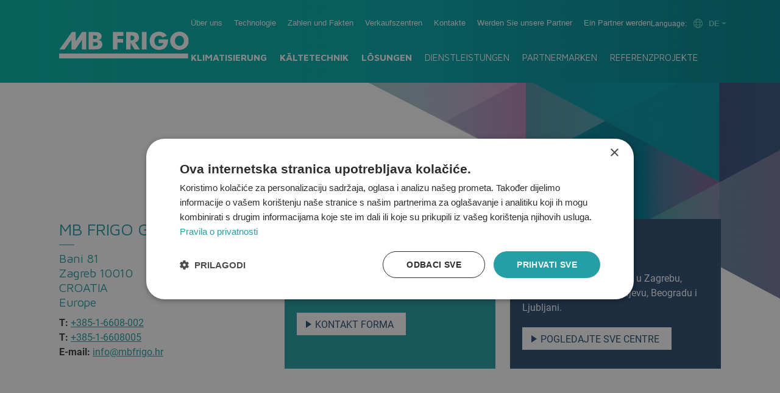

--- FILE ---
content_type: text/html; Charset=utf-8
request_url: https://de.mbfrigo.com/kontakte-s35
body_size: 21425
content:
<!doctype html>
<html lang="en">
<head>
	<meta charset="UTF-8">
	<title> - MB Frigo</title>
	<meta name="viewport" content="width=device-width, initial-scale=1">
	<link rel="stylesheet" href="/assets/css/dist/vendor.css">
	<link rel="stylesheet" href="/assets/css/default.css?v=3.90">
	<!-- Google Tag Manager -->
	<script>(function(w,d,s,l,i){w[l]=w[l]||[];w[l].push({'gtm.start':
	new Date().getTime(),event:'gtm.js'});var f=d.getElementsByTagName(s)[0],
	j=d.createElement(s),dl=l!='dataLayer'?'&l='+l:'';j.async=true;j.src=
	'https://www.googletagmanager.com/gtm.js?id='+i+dl;f.parentNode.insertBefore(j,f);
	})(window,document,'script','dataLayer','GTM-WJ8ZHG5');</script>
	<!-- End Google Tag Manager -->
</head>
<body>
	<!-- Google Tag Manager (noscript) -->
	<noscript><iframe src="https://www.googletagmanager.com/ns.html?id=GTM-WJ8ZHG5" height="0" width="0" style="display:none;visibility:hidden"></iframe></noscript>
	<!-- End Google Tag Manager (noscript) -->

        <script>
            window.onload = function() {
                $(".contact-btn .arrow").removeClass('d-none');
            }
        </script>
    
<style>
    .mainNav ul li a {
        font-size: 0.97rem !important;
    }
</style>

<div class="main">
    <div class="contact-btn">
        <div class="arrow d-none">
            <img src="/assets/images/icon-arrow-bottom.png" alt="arrow">
           Sie suchen eine Branchenlösung oder haben ein technisches Problem und brauchen unsere Hilfe?
        </div>
        <form action="/kontakt-formular-s46" method="POST" id="formsales">
            <input type="hidden" id="prodcat" name="prodcat" value="">
            <input type="hidden" id="brand" name="brand" value="">
            <input type="hidden" id="solution" name="solution" value="">
            <input type="hidden" id="service" name="service" value="">
            <input type="hidden" id="lasturl" name="lasturl" value="/kontakte-s35">
            <button class="btn btn-info footer-contact-button">
                <img src="/assets/images/icon-oblacic.png" alt="">
                <span>Haben Sie noch Fragen?</span>
            </button>
        </form>
    </div>
    
    <div id="sidr-right" class="sidr d-none">
        
        <div class="choose-lang align-items-center">
            <img src="/assets/images/globe-green-icon.svg" class="globe-icon">
            <p>Choose language: </p>
            <p>DEUTSCH</p>
            <div class="languages-holder">
                
                    <a href="https://www.mbfrigo.com"><svg class="svg-icon icon-regular-angle-right" xmlns="http://www.w3.org/2000/svg" viewBox="0 0 256 512"><!--! Font Awesome Pro 6.2.0 by @fontawesome - https://fontawesome.com License - https://fontawesome.com/license (Commercial License) Copyright 2022 Fonticons, Inc. --><path d="M89.45 87.5l143.1 152c4.375 4.625 6.562 10.56 6.562 16.5c0 5.937-2.188 11.87-6.562 16.5l-143.1 152C80.33 434.1 65.14 434.5 55.52 425.4c-9.688-9.125-10.03-24.38-.9375-33.94l128.4-135.5l-128.4-135.5C45.49 110.9 45.83 95.75 55.52 86.56C65.14 77.47 80.33 77.87 89.45 87.5z"/></svg> ENGLISH</a>
                
                    <a href="https://de.mbfrigo.com"><svg class="svg-icon icon-regular-angle-right" xmlns="http://www.w3.org/2000/svg" viewBox="0 0 256 512"><!--! Font Awesome Pro 6.2.0 by @fontawesome - https://fontawesome.com License - https://fontawesome.com/license (Commercial License) Copyright 2022 Fonticons, Inc. --><path d="M89.45 87.5l143.1 152c4.375 4.625 6.562 10.56 6.562 16.5c0 5.937-2.188 11.87-6.562 16.5l-143.1 152C80.33 434.1 65.14 434.5 55.52 425.4c-9.688-9.125-10.03-24.38-.9375-33.94l128.4-135.5l-128.4-135.5C45.49 110.9 45.83 95.75 55.52 86.56C65.14 77.47 80.33 77.87 89.45 87.5z"/></svg> DEUTSCH</a>
                
                    <a href="https://www.mbfrigo.si"><svg class="svg-icon icon-regular-angle-right" xmlns="http://www.w3.org/2000/svg" viewBox="0 0 256 512"><!--! Font Awesome Pro 6.2.0 by @fontawesome - https://fontawesome.com License - https://fontawesome.com/license (Commercial License) Copyright 2022 Fonticons, Inc. --><path d="M89.45 87.5l143.1 152c4.375 4.625 6.562 10.56 6.562 16.5c0 5.937-2.188 11.87-6.562 16.5l-143.1 152C80.33 434.1 65.14 434.5 55.52 425.4c-9.688-9.125-10.03-24.38-.9375-33.94l128.4-135.5l-128.4-135.5C45.49 110.9 45.83 95.75 55.52 86.56C65.14 77.47 80.33 77.87 89.45 87.5z"/></svg> SLOVENŠČINA</a>
                
                    <a href="https://www.mbfrigo.rs"><svg class="svg-icon icon-regular-angle-right" xmlns="http://www.w3.org/2000/svg" viewBox="0 0 256 512"><!--! Font Awesome Pro 6.2.0 by @fontawesome - https://fontawesome.com License - https://fontawesome.com/license (Commercial License) Copyright 2022 Fonticons, Inc. --><path d="M89.45 87.5l143.1 152c4.375 4.625 6.562 10.56 6.562 16.5c0 5.937-2.188 11.87-6.562 16.5l-143.1 152C80.33 434.1 65.14 434.5 55.52 425.4c-9.688-9.125-10.03-24.38-.9375-33.94l128.4-135.5l-128.4-135.5C45.49 110.9 45.83 95.75 55.52 86.56C65.14 77.47 80.33 77.87 89.45 87.5z"/></svg> SRPSKI</a>
                
                    <a href="https://www.mbfrigo.ba"><svg class="svg-icon icon-regular-angle-right" xmlns="http://www.w3.org/2000/svg" viewBox="0 0 256 512"><!--! Font Awesome Pro 6.2.0 by @fontawesome - https://fontawesome.com License - https://fontawesome.com/license (Commercial License) Copyright 2022 Fonticons, Inc. --><path d="M89.45 87.5l143.1 152c4.375 4.625 6.562 10.56 6.562 16.5c0 5.937-2.188 11.87-6.562 16.5l-143.1 152C80.33 434.1 65.14 434.5 55.52 425.4c-9.688-9.125-10.03-24.38-.9375-33.94l128.4-135.5l-128.4-135.5C45.49 110.9 45.83 95.75 55.52 86.56C65.14 77.47 80.33 77.87 89.45 87.5z"/></svg> BIH</a>
                
                    <a href="https://www.mbfrigo.hr"><svg class="svg-icon icon-regular-angle-right" xmlns="http://www.w3.org/2000/svg" viewBox="0 0 256 512"><!--! Font Awesome Pro 6.2.0 by @fontawesome - https://fontawesome.com License - https://fontawesome.com/license (Commercial License) Copyright 2022 Fonticons, Inc. --><path d="M89.45 87.5l143.1 152c4.375 4.625 6.562 10.56 6.562 16.5c0 5.937-2.188 11.87-6.562 16.5l-143.1 152C80.33 434.1 65.14 434.5 55.52 425.4c-9.688-9.125-10.03-24.38-.9375-33.94l128.4-135.5l-128.4-135.5C45.49 110.9 45.83 95.75 55.52 86.56C65.14 77.47 80.33 77.87 89.45 87.5z"/></svg> HRVATSKI</a>
                
            </div>
        </div>
        <ul class="sidr-nav-ul">
                                  
                    <li><a href="klimatisierung">Klimatisierung</a></li>
                                      
                    <li><a href="kaltetechnik">Kältetechnik</a></li>
                                      
                    <li><a href="losungen">Lösungen</a></li>
                                      
                    <li><a href="dienstleistungen">Dienstleistungen</a></li>
                                      
                    <li><a href="partnermarken">Partnermarken</a></li>
                                      
                    <li><a href="referenzprojekte">Referenzprojekte</a></li>
                   
        </ul>
        <ul class="sidr-lower-nav">
                              
                <li><a href="/uber-uns-s25">Über uns</a></li>
                                  
                <li><a href="/technologie-s40"> Technologie</a></li>
                                  
                <li><a href="/zahlen-und-fakten-s32">Zahlen und Fakten</a></li>
                                  
                <li><a href="/verkaufszentren-s34">Verkaufszentren</a></li>
                                  
                <li><a href="/kontakte-s35">Kontakte</a></li>
                                  
                <li><a href="/werden-sie-unsere-partner-s41">Werden Sie unsere Partner</a></li>
                                  
                <li><a href="/ein-partner-werden-s49">Ein Partner werden</a></li>
            
        </ul>
    </div>
    <header>
        <div class="container">
            <div class="d-flex justify-content-between">
                <a href="/" class="align-self-end">
                    <img src="/assets/images/mb-frigo-logo.svg" class="logoImg" alt="mb frigo logo">
                </a>
                <button class="mob-menu btn button-clear header-hamburger-button"><svg class="svg-icon icon-regular-bars" xmlns="http://www.w3.org/2000/svg" viewBox="0 0 448 512"><!--! Font Awesome Pro 6.2.0 by @fontawesome - https://fontawesome.com License - https://fontawesome.com/license (Commercial License) Copyright 2022 Fonticons, Inc. --><path d="M0 88C0 74.75 10.75 64 24 64H424C437.3 64 448 74.75 448 88C448 101.3 437.3 112 424 112H24C10.75 112 0 101.3 0 88zM0 248C0 234.7 10.75 224 24 224H424C437.3 224 448 234.7 448 248C448 261.3 437.3 272 424 272H24C10.75 272 0 261.3 0 248zM424 432H24C10.75 432 0 421.3 0 408C0 394.7 10.75 384 24 384H424C437.3 384 448 394.7 448 408C448 421.3 437.3 432 424 432z"/></svg></button>
                <div class="header-main">
                    <div class="topNavBox d-flex justify-content-between">
                        <nav class="topNav">
                            <ul>
                            
                                <li><a href="/uber-uns-s25">Über uns</a></li>
                            
                                <li><a href="/technologie-s40"> Technologie</a></li>
                            
                                <li><a href="/zahlen-und-fakten-s32">Zahlen und Fakten</a></li>
                            
                                <li><a href="/verkaufszentren-s34">Verkaufszentren</a></li>
                            
                                <li><a href="/kontakte-s35">Kontakte</a></li>
                            
                                <li><a href="/werden-sie-unsere-partner-s41">Werden Sie unsere Partner</a></li>
                            
                                <li><a href="/ein-partner-werden-s49">Ein Partner werden</a></li>
                            
                            </ul>
                        </nav>
                        <span class="choose-lang d-flex align-items-center">
                            Language:
                            <div class="dropdown">
                                <button class="btn dropdown-toggle d-flex align-items-center" type="button" id="dropdownMenuButton1" data-bs-toggle="dropdown" aria-expanded="false">
                                    <img src="/assets/images/globe-green-icon.svg" class="globe-icon"> DE
                                </button>
                                <ul class="dropdown-menu" aria-labelledby="dropdownMenuButton1">
                                    
                                    <li><a class="dropdown-item" href="https://www.mbfrigo.com">ENGLISH</a></li>
                                    
                                    <li><a class="dropdown-item" href="https://de.mbfrigo.com">DEUTSCH</a></li>
                                    
                                    <li><a class="dropdown-item" href="https://www.mbfrigo.si">SLOVENŠČINA</a></li>
                                    
                                    <li><a class="dropdown-item" href="https://www.mbfrigo.rs">SRPSKI</a></li>
                                    
                                    <li><a class="dropdown-item" href="https://www.mbfrigo.ba">BIH</a></li>
                                    
                                    <li><a class="dropdown-item" href="https://www.mbfrigo.hr">HRVATSKI</a></li>
                                    
                                </ul>
                            </div>
                        </span>
                    </div>
                    <nav class="mainNav">
                        <ul>
                                              
                                <li><a href="klimatisierung">Klimatisierung</a></li>
                                                  
                                <li><a href="kaltetechnik">Kältetechnik</a></li>
                                                  
                                <li><a href="losungen">Lösungen</a></li>
                                                  
                                <li><a href="dienstleistungen">Dienstleistungen</a></li>
                                                  
                                <li><a href="partnermarken">Partnermarken</a></li>
                                                  
                                <li><a href="referenzprojekte">Referenzprojekte</a></li>
                            
                        </ul>
                    </nav>
                </div>
            </div>
        </div>
    </header>
   


<section class="illustration smallest">
    <div class="overlay"></div>
    <div class="container">
    </div>
</section>

<section class="content smallest news-details-section">
	<div class="container pos-rel">
		<div class="row">
            
                <style>
                    .contact-btn {
                        display: none;
                    }
                </style>
                <div class="col-12">
                    <h1 class="title"></h1>
                    <h2 class="shortText"></h2>
                    <div class="highlight-desc-article">
                        
                    </div>	
                    <div class="styleText"><div class="row mb-3 mb-md-5">
<div class="col-md-4">
<h2>MB FRIGO GRUPA d.o.o.</h2>

<h3>Bani 81<br />
Zagreb 10010<br />
CROATIA<br />
Europe</h3>

<p><strong>T: </strong><a href="tel:+385-1-6608-002">+385-1-6608-002</a><br />
<strong>T:</strong> <a href="tel:+38516608005">+385-1-6608005</a><br />
<strong>E-mail:</strong> <a href="mailto:info@mbfrigo.hr">info@mbfrigo.hr</a></p>
</div>

<div class="col-md-4">
<div class="banner-cnt first"><a href="/kontakt-forma-s46"><span class="banner-wrp"> <img alt="" src="/assets/images/icon-oblacic.png" /> <span class="banner-title"> Imate<br />
pitanja? </span> </span> <span class="banner-text"> Tražite rješenje za vašu industriju ili imate tehnički problem kojeg trebamo rješiti? </span> <span class="btn-defualt"> Kontakt forma </span> </a></div>
</div>

<div class="col-md-4">
<div class="banner-cnt"><a href="/prodajni-centri-s34"><span class="banner-wrp"> <img alt="" src="/assets/images/icon-centri-white.png" /> <span class="banner-title"> Prodajni<br />
centri </span> </span> <span class="banner-text"> Svoje prodajne centre ima u Zagrebu, Rijeci, Zadru, Splitu, Sarajevu, Beogradu i Ljubljani. </span> <span class="btn-defualt"> Pogledajte sve centre </span> </a></div>
</div>
</div>

<div class="embed-responsive embed-responsive-1by1 mb-3 mb-md-5"><iframe allowfullscreen="" class="embed-responsive-item" height="600" loading="lazy" referrerpolicy="no-referrer-when-downgrade" src="https://www.google.com/maps/embed?pb=!1m18!1m12!1m3!1d2784.3478368142687!2d16.0008859!3d45.7441722!2m3!1f0!2f0!3f0!3m2!1i1024!2i768!4f13.1!3m3!1m2!1s0x47667f62c0470147%3A0xb312ca9f80bf93af!2sBani%20ulica%2C%20Bani%20ul.%2081%2C%2010010%2C%20Zagreb!5e0!3m2!1sen!2shr!4v1671198542513!5m2!1sen!2shr" style="border:0;" width="100%"></iframe></div>

<h2>Osnovne informacije</h2>

<p><strong>MB Frigo Grupa d.o.o.</strong></p>

<p>Sjedište: Bani 81, 10010 Zagreb, Hrvatska</p>

<p><strong>OIB:</strong> 61155890230</p>

<p><strong>MBS:</strong> 080482965</p>

<p><strong>EOR/VAT nr.</strong> HR61155890230</p>

<p><strong>Temeljni kapital:</strong> 1.278.465,73 EUR uplaćen je u cijelosti</p>

<p><strong>Uprava:</strong> Nikola Meštrović</p>

<p><strong>PRIVREDNA BANKA ZAGREB D.D.</strong><br />
Račkoga 6, Zagreb, Hrvatska<br />
SWIFT: PBZGHR2X<br />
IBAN: HR9423400091110140839</p>
</div>		
                </div>
            
		</div>
        
	</div>
</section>



    <footer>
        <div class="container px-md-4">
            <div class="row gy-3 mt-2 pt-2">
                <div class="col-6 col-sm-3 order-2 order-md-1 text-start  d-none d-md-inline-block">
                    <ul class="main-menu">
                        
                            <li><a href="/klimatisierung-s26">Klimatisierung</a></li>
                        
                            <li><a href="/kaltetechnik-s27">Kältetechnik</a></li>
                        
                            <li><a href="/losungen-s28">Lösungen</a></li>
                        
                            <li><a href="/dienstleistungen-s29">Dienstleistungen</a></li>
                        
                            <li><a href="/partnermarken-s30">Partnermarken</a></li>
                        
                            <li><a href="/referenzprojekte-s31">Referenzprojekte</a></li>
                        
                    </ul>
                </div>
                <div class="col-6 col-sm-3 order-2 order-md-1 text-start  d-none d-md-inline-block">
                    <ul class="small-menu">
                        
                            <li><a href="/uber-uns-s25">Über uns</a></li>
                        
                            <li><a href="/karriere-s47">Karriere</a></li>
                         
                            <li><a href="/nextgenerationeu-n54">EU-Projekte</a></li>
                            
                            <li><a href="/technologie-s40"> Technologie</a></li>
                        
                            <li><a href="/zahlen-und-fakten-s32">Zahlen und Fakten</a></li>
                        
                            <li><a href="/verkaufszentren-s34">Verkaufszentren</a></li>
                        
                            <li><a href="/kontakte-s35">Kontakte</a></li>
                        
                            <li><a href="/werden-sie-unsere-partner-s41">Werden Sie unsere Partner</a></li>
                        
                    </ul>
                </div>
                <div class="col-sm-6 order-1 order-md-2  d-none d-md-inline-block">
                    <div class="footer-text">
                        <p>MB Frigo Group hat über 40 Jahre Erfahrung im Bereich der Klimatisierung und sorgt mit seinem Expertenteam für hochwertige Lösungen für Räume mit verschiedenen Verwendungszwecken, sei es für ein komplettes Projekt oder eine bestimmte Phase der Projektausführung. Langfristige Zusammenarbeit mit renommierten globalen Herstellern im Bereich der Klimatisierung gewährleistet eine breite Palette von Produkten, Verfügbarkeit und schnelle Lieferung.</p>
                        <p>Die Geschäftstätigkeiten der Gruppe umfassen: Produktion, Vertrieb und Verkauf von Ausrüstungen und Ersatzteilen, Engineering sowie Service und Wartung von Klima- und Kühlsystemen.</p>
                    </div>
                </div>
            </div>
            <div class="row d-block d-md-none">
                <div class="col-12 mb-3 mt-3">
                    <ul class="small-menu mobile-small-menu text-center">
                        
                            <li class="d-inline px-2"><a href="/uber-uns-s25">Über uns</a></li>
                        
                            <li class="d-inline px-2"><a href="/karriere-s47">Karriere</a></li>
                        
                            <li class="d-inline px-2"><a href="/nextgenerationeu-n54">EU-Projekte</a></li>
                            
                            <li class="d-inline px-2"><a href="/technologie-s40"> Technologie</a></li>
                        
                            <li class="d-inline px-2"><a href="/zahlen-und-fakten-s32">Zahlen und Fakten</a></li>
                        
                            <li class="d-inline px-2"><a href="/verkaufszentren-s34">Verkaufszentren</a></li>
                        
                            <li class="d-inline px-2"><a href="/kontakte-s35">Kontakte</a></li>
                        
                            <li class="d-inline px-2"><a href="/werden-sie-unsere-partner-s41">Werden Sie unsere Partner</a></li>
                        
                    </ul>
                </div>
            </div>
            <div class="row text-center text-md-start">               
                <div class="col-12  d-none d-md-inline-block">
                    <div class="copyright">
                        <img class="footer-logo" src="/assets/images/mb-frigo-logo-footer.png" alt="footer-logo">
                    </div>
                </div>

                <div class="col-12">
                    <div class="copyright copyright-text text-center text-lg-start pt-3 pb-4 pb-md-4">
                        <p>© 2026. <strong>MB Frigo.</strong> <span class="copyright-next-line">Alle Rechte vorbehalten. </span><a href="/datenschutzerklarung-s36">Datenschutzerklärung</a>   /  <a href="/cookie-and-tracking-s21">Cookie & Tracking</a><a class="design-footer" href ="https://www.idea.hr/" target="_blank" title="DESIGN BY THE BIG IDEA LAB[">
                            DESIGN BY THE BIG IDEA LAB
                        </a>
                        </p>
                    </div>
                </div>
            </div>
            </div>
        </div>
    </footer>
</div>
	
	<script src="/assets/js/dist/vendor.js"></script>
	<script>
		document.addEventListener("DOMContentLoaded", function() { yall({}); });
	</script>
	<script src="/assets/js/default.js?v=3.42"></script>
</body>
</html>


--- FILE ---
content_type: application/javascript
request_url: https://de.mbfrigo.com/assets/js/default.js?v=3.42
body_size: 7232
content:
var swiper = new Swiper(".slider", {
    pagination: {
        el: ".swiper-pagination",
        clickable: true,
    },
    autoplay: {
        delay: 4000,
        disableOnInteraction: false,
    },
});

const events = document.querySelectorAll(".salef");

console.log(events);
events.forEach((e) => {
    console.log(e);
});

$(function () {
    $(window).scroll(function() {
        if($(window).scrollTop() + $(window).height() >= $(document).height() -40) {
          $('.contact-btn').addClass('active')
        } else {
            $('.contact-btn').removeClass('active')
        }
    });
    
    $(".mob-menu").sidr({
        name: "sidr-right",
        side: "right",
    });

    $('.references-hider-row').children().last().addClass('references-hider')

    $('.pic-show').parent().parent().hover(function (event){
        var $this = $(this);
        if (!$($this.find('.pic-hider')).hasClass("overlay-active")) {
            $this.find('.pic-hider').toggleClass('overlay-active')
        }else{
            $this.find('.pic-hider').removeClass('overlay-active')
        }
    });

    $('.pic-show').parent().parent().click(function (event){
        var $this = $(this);
        if (!$($this.find('.pic-hider')).hasClass("overlay-active")) {
            $this.find('.pic-hider').toggleClass('overlay-active')
        }else{
            $this.find('.pic-hider').removeClass('overlay-active')
        }
    });

    $(document).mouseup(function(e) {
        var container = $("#sidr-right");

        if (!container.is(e.target) && container.has(e.target).length === 0) 
        {
            $.sidr('close', 'sidr-right');
        }
        });

    if ($(window).width() <= 768) {
        $(".copyright-next-line").after("<br />");
    }

    setTimeout(() => {
        $(".contact-btn .arrow").addClass("deactive");
        
            var formUrl = '/home/makeCookie/'
            $.ajax({
                url: formUrl,
                type: 'GET',
                success: function(result) {
                    $(".contact-btn .arrow").addClass('d-none');
                },
                complete: function (result) {
                }
            });
        
    }, "3000");

    $(".footer-contact-button").hover(function (event) {
        
        $(".contact-btn .arrow").toggleClass("deactive");
        setTimeout(() => {
            $(".contact-btn .arrow").toggleClass('d-none');
        }, "300");

    });


    $("#sidr-right").removeClass("d-none");

    $(".dd-menu").click(function (e) {

        if ($(".dd-main").hasClass("active")){
            $(".dd-main").hide();
            $(".dd-menu").removeClass("active");
            $(".dd-main").removeClass("active");
        }else{
            $(this).addClass("active");
            $(".dd-main").removeClass("active");
            $(this).find(".dd-main").addClass("active");
            $(".dd-main").hide();
            $(this).find(".dd-main").show();
            e.stopPropagation();
        }
    });

    $(".choose-lang p").click(function (e) {
        if ($(this).parent("div").children("div").hasClass("d-block active")) {
            $(this).parent("div").children("div").removeClass("d-block active");
        } else {
            $(this).parent("div").children("div").addClass("d-block active");
        }
    });

    $(document).click(function () {
        $(".dd-main").hide();
        $(".dd-menu").removeClass("active");
        $(".dd-main").removeClass("active");
    });

    $("#privacy_check").change(function () {
        if ($(this).prop("checked")) {
            $("#privacy_check").val(true);
            return;
        } else {
            $("#privacy_check").val(false);
            return;
        }
    });

    function onSubmit(token) {
        document.getElementById("contactForm").submit();
    }

    var fields = {
        first_name: "#first_name",
        last_name: "#last_name",
        company: "#company",
        email: "#email",
        phone: "#phone",
        city: "#city",
        country: "#country",
        poruka: "#poruka",
        sf_brand: "#sf_brand",
        sf_rjesenje: "#sf_rjesenje",
        sf_kategorija_proizvoda: "#sf_kategorija_proizvoda",
        sf_usluga: "#sf_usluga",
        country: "#country",
        jezik: "#jezik",
        privacy_check: "#privacy_check",
        lasturl: "#lasturl",
        domain: "#domain",        
        "g-recaptcha-response": "#g-recaptcha-response",
    };

    //$('#contactForm').on('submit', function (event) {
    window.onSubmit = function (token) {
        //event.preventDefault();

        var $form = $("#contactForm");
        var data = {};
        //var submit = $form.find('button[type="submit"]');
        var $submit = $form.find("button[data-callback]");
        console.log("gumb: " + $submit);

        $submit.prop("disabled", true);
        var buttonText = $submit.text();
        $submit.text("Loading...");

        // Change submit button state
        //$submit.button('loading');

        // Remove any previous error messages
        $(".alert, .error.form-error").remove();

        // Attach data to ajax POST request
        Object.keys(fields).forEach(function (key) {
            data[key] = $(fields[key]).val();
        });

        var options = {
            url: "?cmd=submitContactForm",
            type: "POST",
            dataType: "json",
            data: data,
            success: function (resp) {
                //$submit.button('reset');

                if (resp.status === "error") {
                    grecaptcha.reset();
                    var formErrors = Object.keys(resp.messages);

                    // Apply error messages
                    if (formErrors.length > 0) {
                        formErrors.forEach(function (field) {
                            $("#" + field).after(
                                '<div class="error form-error text-danger">' +
                                    resp.messages[field] +
                                    "</div>"
                            );
                        });
                        $(".custom-control.custom-checkbox").css(
                            "padding-bottom",
                            "20px"
                        );
                    } else {
                        $form.before(
                            '<div class="alert alert-danger">' +
                                resp.error +
                                "</div>"
                        );
                    }
                    $submit.prop("disabled", false);
                    $submit.text(buttonText);
                } else {
                    // Apply success message
                    window.location.replace(
                        window.location.href + "?cmd=success"
                    );
                    $form.fadeOut();
                }

                console.log(resp);
            },
            error: function (xhr) {
                //$submit.button('reset');
                $submit.prop("disabled", false);
                $submit.text("Pošalji");
                console.log(xhr);
            },
        };

        // Make ajax request
        $.ajax(options);
    };
});


--- FILE ---
content_type: image/svg+xml
request_url: https://de.mbfrigo.com/assets/images/mb-frigo-logo.svg
body_size: 2268
content:
<svg id="Layer_1" data-name="Layer 1" xmlns="http://www.w3.org/2000/svg" xmlns:xlink="http://www.w3.org/1999/xlink" viewBox="0 0 213.3 44"><defs><style>.cls-1{fill:none;}.cls-2,.cls-4{fill:#fff;}.cls-3{clip-path:url(#clip-path);}.cls-4{fill-rule:evenodd;}</style><clipPath id="clip-path" transform="translate(0 0)"><rect class="cls-1" width="213.3" height="44.04"/></clipPath></defs><polygon class="cls-2" points="0.1 44 212.2 44 212.2 36.1 0 36.1 0.1 44"/><g class="cls-3"><path class="cls-2" d="M198.1,23.4a6.8,6.8,0,0,0,5.3-2.4,8.8,8.8,0,0,0,2.1-6,8.8,8.8,0,0,0-2.1-6,7.2,7.2,0,0,0-10.7,0,8.8,8.8,0,0,0-2.1,6,8.9,8.9,0,0,0,2.1,6.1,7.1,7.1,0,0,0,5.4,2.3M213.3,15a14,14,0,0,1-1.1,5.8,12.9,12.9,0,0,1-3.3,4.8,15.6,15.6,0,0,1-5,3.3,14.6,14.6,0,0,1-5.8,1.1,14.7,14.7,0,0,1-5.9-1.1,15.1,15.1,0,0,1-4.9-3.3,14.5,14.5,0,0,1-3.4-4.8,14,14,0,0,1-1.1-5.8,14.3,14.3,0,0,1,1.1-5.8,14.5,14.5,0,0,1,3.4-4.8,15.1,15.1,0,0,1,4.9-3.3A16.7,16.7,0,0,1,198.1,0a16.2,16.2,0,0,1,5.8,1.1,15.6,15.6,0,0,1,5,3.3,15.8,15.8,0,0,1,3.3,4.8,14.3,14.3,0,0,1,1.1,5.8m-49.5,3.7v-6h15.4v1.7c0,4.9-1.3,8.8-3.9,11.5S169,30,164.3,30a17.1,17.1,0,0,1-6.2-1.1,13.9,13.9,0,0,1-4.8-3.2,14.9,14.9,0,0,1-3.2-4.9A16.2,16.2,0,0,1,149,15a15.9,15.9,0,0,1,1.1-5.9,14.2,14.2,0,0,1,8.2-8,17.3,17.3,0,0,1,6-1.1,16.6,16.6,0,0,1,7.5,1.7,14.8,14.8,0,0,1,5.4,4.9l-6.8,3.2a7.6,7.6,0,0,0-2.7-2.4,6.3,6.3,0,0,0-3.4-.8,6.7,6.7,0,0,0-5.5,2.3,9.8,9.8,0,0,0-2,6.4,9.6,9.6,0,0,0,2,6.4,6.8,6.8,0,0,0,5.5,2.4,8.2,8.2,0,0,0,5-1.5,5.7,5.7,0,0,0,2.3-3.9ZM136.1,29.3V.6h7.8V29.3ZM117.5,14.2H119a5.8,5.8,0,0,0,3.6-.9,3.2,3.2,0,0,0,1.2-2.7,4.2,4.2,0,0,0-1.1-3.1,5.6,5.6,0,0,0-3.6-.9h-1.6Zm-7.3,15.1V.6h8.1a32.1,32.1,0,0,1,6.7.5,8.4,8.4,0,0,1,3.3,1.5,6.6,6.6,0,0,1,2.3,2.9,9.5,9.5,0,0,1,.9,4.1,8.5,8.5,0,0,1-1.7,5.4,7.6,7.6,0,0,1-4.7,2.7l7.8,11.6h-8.8l-6.6-11.2V29.3Zm-21.8,0V.6h17.5V6.9H96v5h9.4V18H96V29.3ZM56,23.4h2.7a7.5,7.5,0,0,0,3.9-.7,2.5,2.5,0,0,0,1.2-2.3,2.8,2.8,0,0,0-1.1-2.5c-.7-.5-2-.7-3.9-.7H56Zm-7.3,5.8V.6h7.9a49.3,49.3,0,0,1,6.7.3A15.1,15.1,0,0,1,66.7,2a6.9,6.9,0,0,1,2.4,2.4,7.4,7.4,0,0,1,.8,3.4,6.1,6.1,0,0,1-1.2,3.9,8.9,8.9,0,0,1-4,2.1A7.2,7.2,0,0,1,69.5,16a7.7,7.7,0,0,1,1.7,5.1,7.7,7.7,0,0,1-1,4,5.9,5.9,0,0,1-2.7,2.7,11.6,11.6,0,0,1-3.7,1.1,55.9,55.9,0,0,1-7,.3ZM56,12.1h1.5c2,0,3.3-.2,4-.7a2.3,2.3,0,0,0,1.1-2.2,2.5,2.5,0,0,0-1-2.2c-.7-.5-2-.7-4-.7H56Z" transform="translate(0 0)"/><polygon class="cls-4" points="0.5 29.3 21 0.6 27.4 0.6 27.4 15.6 37.8 0.6 44.5 0.6 44.6 29.3 37.5 29.3 37.5 13.6 26.8 29.2 20.3 29.2 20.4 13.3 8.9 29.2 0.5 29.3"/></g></svg>